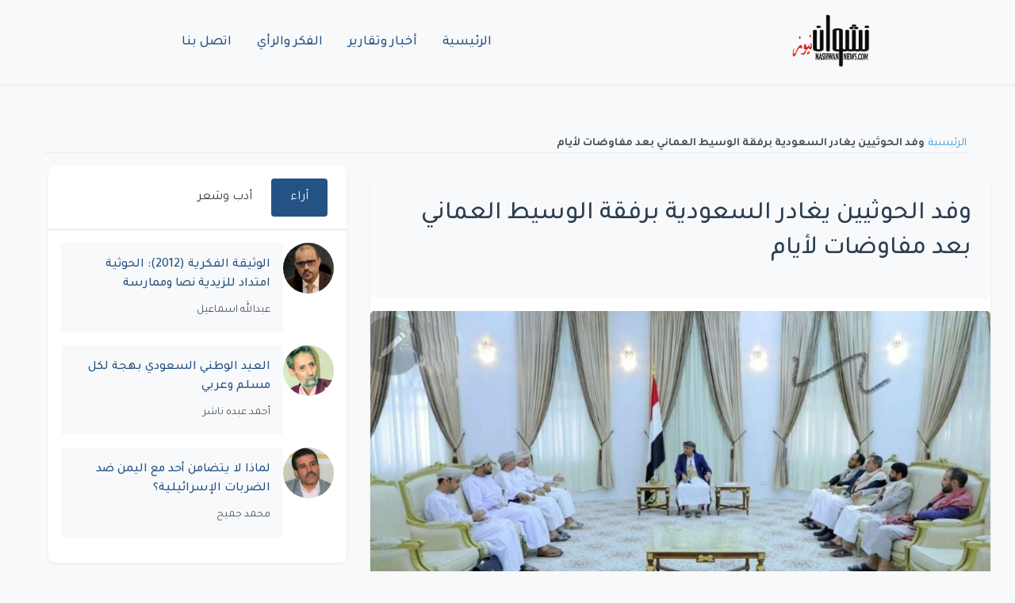

--- FILE ---
content_type: text/html; charset=UTF-8
request_url: https://nashwannews.com/264540/%D9%88%D9%81%D8%AF-%D8%A7%D9%84%D8%AD%D9%88%D8%AB%D9%8A%D9%8A%D9%86-%D9%8A%D8%BA%D8%A7%D8%AF%D8%B1-%D8%A7%D9%84%D8%B3%D8%B9%D9%88%D8%AF%D9%8A%D8%A9-%D8%A8%D8%B1%D9%81%D9%82%D8%A9-%D8%A7%D9%84%D9%88
body_size: 7234
content:
<!DOCTYPE html>
<html lang="ar" dir="rtl">
    <head>
        <title>وفد الحوثيين يغادر السعودية برفقة الوسيط العماني بعد مفاوضات لأيام - نشوان نيوز</title>

        <meta charset="utf-8">
        <meta name="viewport" content="width=device-width, initial-scale=1, shrink-to-fit=no">
        <meta name="description" content="&amp;lt;p&amp;gt;وفد الحوثيين المفاوض يغادر السعودية برفقة الوسيط العماني ويعود إلى صنعاء بعد مفاوضات لأيام&amp;lt;/p&amp;gt;">
        <meta name="keywords" content="السعودية, الوساطة العمانية, اليمن, صنعاء, عمان, وفد الحوثيين">
        <link rel="canonical" href="https://nashwannews.com/264540/%D9%88%D9%81%D8%AF-%D8%A7%D9%84%D8%AD%D9%88%D8%AB%D9%8A%D9%8A%D9%86-%D9%8A%D8%BA%D8%A7%D8%AF%D8%B1-%D8%A7%D9%84%D8%B3%D8%B9%D9%88%D8%AF%D9%8A%D8%A9-%D8%A8%D8%B1%D9%81%D9%82%D8%A9-%D8%A7%D9%84%D9%88">
        <link rel="apple-touch-icon" sizes="57x57" href="https://nashwannews.com/assets/icons/apple-icon-57x57.png">
        <link rel="apple-touch-icon" sizes="60x60" href="https://nashwannews.com/assets/icons/apple-icon-60x60.png">
        <link rel="apple-touch-icon" sizes="72x72" href="https://nashwannews.com/assets/icons/apple-icon-72x72.png">
        <link rel="apple-touch-icon" sizes="76x76" href="https://nashwannews.com/assets/icons/apple-icon-76x76.png">
        <link rel="apple-touch-icon" sizes="114x114" href="https://nashwannews.com/assets/icons/apple-icon-114x114.png">
        <link rel="apple-touch-icon" sizes="120x120" href="https://nashwannews.com/assets/icons/apple-icon-120x120.png">
        <link rel="apple-touch-icon" sizes="144x144" href="https://nashwannews.com/assets/icons/apple-icon-144x144.png">
        <link rel="apple-touch-icon" sizes="152x152" href="https://nashwannews.com/assets/icons/apple-icon-152x152.png">
        <link rel="apple-touch-icon" sizes="180x180" href="https://nashwannews.com/assets/icons/apple-icon-180x180.png">
        <link rel="icon" type="image/png" sizes="192x192" href="https://nashwannews.com/assets/icons/android-icon-192x192.png">
        <link rel="icon" type="image/png" sizes="32x32" href="https://nashwannews.com/assets/icons/favicon-32x32.png">
        <link rel="icon" type="image/png" sizes="96x96" href="https://nashwannews.com/assets/icons/favicon-96x96.png">
        <link rel="icon" type="image/png" sizes="16x16" href="https://nashwannews.com/assets/icons/favicon-16x16.png">
        <link rel="manifest" href="https://nashwannews.com/assets/icons/manifest.json">
        <meta name="msapplication-TileColor" content="#ffffff">
        <meta name="msapplication-TileImage" content="https://nashwannews.com/assets/icons/ms-icon-144x144.png">
<meta name="apple-mobile-web-app-capable" content="yes">
<meta name="mobile-web-app-capable" content="yes">
<meta name="apple-mobile-web-app-status-bar-style" content="default">
<meta name="apple-mobile-web-app-title" content="نشوان نيوز">

        <meta property="og:type" content="article">
        <meta property="og:url" content="https://nashwannews.com/264540/%D9%88%D9%81%D8%AF-%D8%A7%D9%84%D8%AD%D9%88%D8%AB%D9%8A%D9%8A%D9%86-%D9%8A%D8%BA%D8%A7%D8%AF%D8%B1-%D8%A7%D9%84%D8%B3%D8%B9%D9%88%D8%AF%D9%8A%D8%A9-%D8%A8%D8%B1%D9%81%D9%82%D8%A9-%D8%A7%D9%84%D9%88">
        <meta property="og:title" content="وفد الحوثيين يغادر السعودية برفقة الوسيط العماني بعد مفاوضات لأيام - نشوان نيوز">
        <meta property="og:description" content="&amp;lt;p&amp;gt;وفد الحوثيين المفاوض يغادر السعودية برفقة الوسيط العماني ويعود إلى صنعاء بعد مفاوضات لأيام&amp;lt;/p&amp;gt;">
        <meta property="og:image" content="https://nashwannews.com/ar/secontna/uploads/2023/09/nashwannews-2023-09-19_18-57-34_239304.jpg">
        <meta property="fb:pages" content="nashwannews">
        <meta property="fb:app_id" content="">
        <meta name="twitter:card" content="summary_large_image">
        <meta name="twitter:site" content="@nashwannews">
        <meta name="twitter:creator" content="@nashwannews">
        <meta name="twitter:domain" content="nashwannews.com">
        <meta name="twitter:title" content="وفد الحوثيين يغادر السعودية برفقة الوسيط العماني بعد مفاوضات لأيام - نشوان نيوز">
        <meta name="twitter:description" content="&amp;lt;p&amp;gt;وفد الحوثيين المفاوض يغادر السعودية برفقة الوسيط العماني ويعود إلى صنعاء بعد مفاوضات لأيام&amp;lt;/p&amp;gt;">
        <meta name="twitter:image" content="https://nashwannews.com/ar/secontna/uploads/2023/09/nashwannews-2023-09-19_18-57-34_239304.jpg">
        <link rel="me" href="https://instagram.com/nashwannews">
        <link rel="me" href="https://youtube.com/c/nashwannews">
        <link rel="me" href="https://t.me/nashwannews1">
        <link rel="alternate" type="application/rss+xml" title="نشوان نيوز RSS" href="https://nashwannews.com/feed">
<link rel="alternate" href="https://twitter.com/nashwannews" title="تابعنا على تويتر">
<link rel="alternate" href="https://facebook.com/nashwannews" title="تابعنا على فيسبوك">
<link rel="alternate" href="https://instagram.com/nashwannews" title="تابعنا على انستجرام">
        <link rel="preconnect" href="https://fonts.gstatic.com" crossorigin>
        <link rel="preconnect" href="https://cdnjs.cloudflare.com" crossorigin>
        <link rel="dns-prefetch" href="//fonts.gstatic.com">
        <link rel="dns-prefetch" href="//cdnjs.cloudflare.com">
        <link rel="dns-prefetch" href="//www.googletagmanager.com">
        <link rel="stylesheet" href="https://cdn.jsdelivr.net/npm/bootstrap@5.3.0/dist/css/bootstrap.rtl.min.css">
        <link rel="stylesheet" href="https://cdnjs.cloudflare.com/ajax/libs/font-awesome/6.4.0/css/all.min.css">

                    <link
                rel="preload"
                href="https://nashwannews.com/assets/css/custom.css?v=1740853851"
                as="style"
                onload="this.onload=null;this.rel='stylesheet'">
            <noscript>
                <link rel="stylesheet" href="https://nashwannews.com/assets/css/custom.css?v=1740853851">
            </noscript>
                    <link
                rel="preload"
                href="https://nashwannews.com/assets/css/sw/header.css?v=1739495184"
                as="style"
                onload="this.onload=null;this.rel='stylesheet'">
            <noscript>
                <link rel="stylesheet" href="https://nashwannews.com/assets/css/sw/header.css?v=1739495184">
            </noscript>
                    <link
                rel="preload"
                href="https://nashwannews.com/assets/css/sw/showpost.css?v=1740760060"
                as="style"
                onload="this.onload=null;this.rel='stylesheet'">
            <noscript>
                <link rel="stylesheet" href="https://nashwannews.com/assets/css/sw/showpost.css?v=1740760060">
            </noscript>
                    <link
                rel="preload"
                href="https://nashwannews.com/assets/css/sw/footer.css?v=1739495236"
                as="style"
                onload="this.onload=null;this.rel='stylesheet'">
            <noscript>
                <link rel="stylesheet" href="https://nashwannews.com/assets/css/sw/footer.css?v=1739495236">
            </noscript>
                
<!-- Schema.org Article Markup -->
<script type="application/ld+json">
{
    "@context": "https://schema.org",
    "@type": "NewsArticle",
    "headline": "وفد الحوثيين يغادر السعودية برفقة الوسيط العماني بعد مفاوضات لأيام",
    "datePublished": "2023-09-19T19:00:39+0300",
    "dateModified": "2025-02-21T02:02:45+0300",
    "image": {
        "@type": "ImageObject",
        "url": "https://nashwannews.com/ar/secontna/uploads/2023/09/nashwannews-2023-09-19_18-57-34_239304.jpg"
    },
    "author": {
        "@type": "Person",
        "name": "نشوان نيوز"
    },
    "publisher": {
        "@type": "Organization",
        "name": "نشوان نيوز",
        "logo": {
            "@type": "ImageObject",
            "url": "https://nashwannews.com"
        }
    },
    "description": "&lt;p&gt;وفد الحوثيين المفاوض يغادر السعودية برفقة الوسيط العماني ويعود إلى صنعاء بعد مفاوضات لأيام&lt;/p&gt;",
    "mainEntityOfPage": {
        "@type": "WebPage",
        "@id": "https://nashwannews.com/264540/%D9%88%D9%81%D8%AF-%D8%A7%D9%84%D8%AD%D9%88%D8%AB%D9%8A%D9%8A%D9%86-%D9%8A%D8%BA%D8%A7%D8%AF%D8%B1-%D8%A7%D9%84%D8%B3%D8%B9%D9%88%D8%AF%D9%8A%D8%A9-%D8%A8%D8%B1%D9%81%D9%82%D8%A9-%D8%A7%D9%84%D9%88"
    },
    "articleSection": "رئيسية"
}
</script>

<!-- Social Embed Scripts -->
<style>
            .video-container, .telegram-embed, .instagram-embed {
                position: relative;
                width: 100%;
                max-width: 100%;
                margin: 1em auto;
				text-align: center;
            }
            .video-container video {
                width: 100%;
                height: auto;
            }
        </style>
<meta name="google-adsense-account" content="ca-pub-6824689507284369">
<link rel="preconnect" href="https://pagead2.googlesyndication.com" crossorigin>
<link rel="dns-prefetch" href="//pagead2.googlesyndication.com">        
<!-- Google AdSense -->
<script async src="https://pagead2.googlesyndication.com/pagead/js/adsbygoogle.js?client=ca-pub-6824689507284369" crossorigin="anonymous"></script>    </head>
    <body>

    <header class="sw-site-header">
        <div class="sw-header-container">
            <!-- شعار الموقع -->
            <div class="sw-logo">
                <a href="https://nashwannews.com/" class="sw-logo-link">
                    <img src="https://nashwannews.com/uploads/nashwannews-2021-03-27_20-22-08_432832.png" alt="نشوان نيوز" class="sw-logo-img" width="100" height="100">
                </a>
            </div>

            <!-- قائمة التنقل الرئيسية -->
            <nav class="sw-main-navigation">
                <button class="sw-mobile-menu-toggle" aria-label="القائمة">
                    <span class="sw-menu-icon"></span>
                </button>
                
                <ul class="sw-nav-list">
                                            <li class="sw-nav-item ">
                            <a href="https://nashwannews.com/" class="sw-nav-link" php_token_59eb139964d35216ce8a633f089cb1f6>
                                الرئيسية                            </a>
                        </li>
                                            <li class="sw-nav-item ">
                            <a href="https://nashwannews.com/news" class="sw-nav-link" php_token_59eb139964d35216ce8a633f089cb1f6>
                                أخبار وتقارير                            </a>
                        </li>
                                            <li class="sw-nav-item ">
                            <a href="https://nashwannews.com/opinions" class="sw-nav-link" php_token_59eb139964d35216ce8a633f089cb1f6>
                                الفكر والرأي                            </a>
                        </li>
                                            <li class="sw-nav-item ">
                            <a href="https://nashwannews.com/contactus" class="sw-nav-link" php_token_59eb139964d35216ce8a633f089cb1f6>
                                اتصل بنا                            </a>
                        </li>
                                    </ul>
            </nav>

            <div class="sw-header-left">
                <!-- يمكن إضافة عناصر إضافية هنا -->
            </div>
        </div>
    </header>

    <!-- عرض رسائل الفلاش -->
    <div class="flash-messages">
            </div>

<script async src="https://pagead2.googlesyndication.com/pagead/js/adsbygoogle.js?client=ca-pub-6824689507284369" crossorigin="anonymous"></script>
<!-- adfr2025 -->
<ins class="adsbygoogle" style="display:inline-block;width:728px;height:90px" data-ad-client="ca-pub-6824689507284369" data-ad-slot="9719402911"></ins>
<script>
     (adsbygoogle = window.adsbygoogle || []).push({});
</script><ins class="adsbygoogle" style="display:block" data-ad-client="ca-pub-6824689507284369" data-ad-slot="9719402911" data-ad-format="auto" data-full-width-responsive="true"></ins>
<script>
     (adsbygoogle = window.adsbygoogle || []).push({});
</script>

    <!-- Breadcrumb Start -->
    <div class="sw-container-fluid">
        <div class="sw-container">
            <nav class="sw-breadcrumb bg-transparent m-0 p-0">
                <a class="sw-breadcrumb-item" href="https://nashwannews.com/">الرئيسية</a>  
                <span class="sw-breadcrumb-item sw-active">وفد الحوثيين يغادر السعودية برفقة الوسيط العماني بعد مفاوضات لأيام</span>
            </nav>
        </div>
    </div>
    <!-- Breadcrumb End -->

    <!-- Post Content Start -->
    <div class="sw-container-fluid py-3 single-post">
        <div class="sw-container">
            <div class="row ">
                  <div class="col-lg-8">
                <div class="sw-post-wrapper position-relative mb-3">
                    <div class="sw-post-content overlay position-relative bg-light p-4">
                        <!-- Title -->
                        <h1 class="sw-post-title mb-3">وفد الحوثيين يغادر السعودية برفقة الوسيط العماني بعد مفاوضات لأيام</h1>
                    </div>

                    <!-- Image -->
                    <div class="post-image-container">
                        <img class="sw-post-image img-fluid w-100 mt-3" src="https://nashwannews.com/ar/secontna/uploads/2023/09/nashwannews-2023-09-19_18-57-34_239304.jpg" alt="وفد الحوثيين المفاوض برفقة الوسيط العماني مع مهدي المشاط" title="وفد الحوثيين المفاوض برفقة الوسيط العماني مع مهدي المشاط (من لقاء سابق - شبكات تواصل)">
                                                    <div class="sw-image-caption">وفد الحوثيين المفاوض برفقة الوسيط العماني مع مهدي المشاط (من لقاء سابق - شبكات تواصل)</div>
                                            </div>

                    <div class="sw-post-info d-flex justify-content-between align-items-center mb-3">
                        <!-- Meta -->
                        <div class="sw-post-meta">
                            <span class="sw-post-date">الثلاثاء, 19 سبتمبر 2023</span>
                        </div>

                        <!-- Authors Info -->
                                            </div>

                    <!-- Content -->
                        <div class="sw-post-body bg-light p-4 mt-3">
                            <p>وفد الحوثيين المفاوض يغادر السعودية برفقة الوسيط العماني ويعود إلى صنعاء بعد مفاوضات لأيام</p>
<p><hr /></p>
<p>أكدت مصادر إعلامية تابعة لجماعة الحوثيين في اليمن اليوم، عودة وفد الجماعة المفاوض من العاصمة السعودية الرياض، برفقة الوفد الوسيط العماني، بعد مفاوضات لأيام.</p>
<p>وفي الوقت الذي لم يكشف رسمياً عن حصيلة النقاشات، تقول مصادر مطلعة لـ"نشوان نيوز"، إن اللقاءات ناقشت العديد من الترتيبات الاقتصادية والسياسية والإنسانية، في ضوء التهدئة التي تسود في البلاد منذ أكثر من عام ونصف.</p>
<p>وكان وفد الحوثيين يتألف من كل منٍ المتحدث باسم الجماعة محمد عبدالسلام وعضو الوفد عبدالملك العجري والقيادي يحيى الرزامي والمسؤول في حكومة الحوثيين جلال الرويشان.</p>
<p>ورافق الوفد، وسطاء من سلطنة عمان، والتي تلعب دور الوسيط مع الحوثيين منذ سنوات.</p>
<p>وكانت وزارة الخارجية السعودية، أعلنت أنها وجهت دعوة لوفد من الحوثيين لزيارتها، استكمالاً للجهود التي بدأتها، بزيارة سفير الرياض لدى اليمن محمد آل جابر إلى صنعاء، منذ شهور.</p>
<p><a href="https://nashwannews.com/264502/%d9%86%d8%b5-%d8%a8%d9%8a%d8%a7%d9%86-%d8%a7%d9%84%d8%ae%d8%a7%d8%b1%d8%ac%d9%8a%d8%a9-%d8%a7%d9%84%d8%b3%d8%b9%d9%88%d8%af%d9%8a%d8%a9-%d8%a8%d8%af%d8%b9%d9%88%d8%a9-%d9%88%d9%81%d8%af-%d8%a7%d9%84" target="_blank" rel="noopener">نص بيان الخارجية السعودية بدعوة وفد الحوثيين إلى زيارتها</a></p>
                        </div>
                </div>
<ins class="adsbygoogle" style="display:block" data-ad-client="ca-pub-6824689507284369" data-ad-slot="4993640874" data-ad-format="auto" data-full-width-responsive="true"></ins>
<script>
     (adsbygoogle = window.adsbygoogle || []).push({});
</script>
                <!-- Display Tags -->
                                    <div class="sw-post-tags">
                        <strong>Tags: </strong>
                                                    <a href="https://nashwannews.com/tag/السعودية" class="sw-tag-link">السعودية</a>
                                                    <a href="https://nashwannews.com/tag/الوساطة-العمانية" class="sw-tag-link">الوساطة العمانية</a>
                                                    <a href="https://nashwannews.com/tag/اليمن" class="sw-tag-link">اليمن</a>
                                                    <a href="https://nashwannews.com/tag/صنعاء" class="sw-tag-link">صنعاء</a>
                                                    <a href="https://nashwannews.com/tag/عمان" class="sw-tag-link">عمان</a>
                                                    <a href="https://nashwannews.com/tag/وفد-الحوثيين" class="sw-tag-link">وفد الحوثيين</a>
                                            </div>
                                 <!-- Social Share -->
                <div class="sw-social-share mt-4">
                    <div class="sw-share-container"><div class="sw-share-title">مشاركة الموضوع:</div><div class="sw-share-icons"><a href="https://www.facebook.com/sharer/sharer.php?u=https%3A%2F%2Fnashwannews.com%2F264540%2F%D9%88%D9%81%D8%AF-%D8%A7%D9%84%D8%AD%D9%88%D8%AB%D9%8A%D9%8A%D9%86-%D9%8A%D8%BA%D8%A7%D8%AF%D8%B1-%D8%A7%D9%84%D8%B3%D8%B9%D9%88%D8%AF%D9%8A%D8%A9-%D8%A8%D8%B1%D9%81%D9%82%D8%A9-%D8%A7%D9%84%D9%88" target="_blank" rel="noopener noreferrer" 
               class="sw-share-icon sw-share-facebook" 
               aria-label="مشاركة عبر Facebook">
               <i class="fab fa-facebook-f"></i>
            </a><a href="https://twitter.com/intent/tweet?text=%D9%88%D9%81%D8%AF+%D8%A7%D9%84%D8%AD%D9%88%D8%AB%D9%8A%D9%8A%D9%86+%D9%8A%D8%BA%D8%A7%D8%AF%D8%B1+%D8%A7%D9%84%D8%B3%D8%B9%D9%88%D8%AF%D9%8A%D8%A9+%D8%A8%D8%B1%D9%81%D9%82%D8%A9+%D8%A7%D9%84%D9%88%D8%B3%D9%8A%D8%B7+%D8%A7%D9%84%D8%B9%D9%85%D8%A7%D9%86%D9%8A+%D8%A8%D8%B9%D8%AF+%D9%85%D9%81%D8%A7%D9%88%D8%B6%D8%A7%D8%AA+%D9%84%D8%A3%D9%8A%D8%A7%D9%85&url=https%3A%2F%2Fnashwannews.com%2F264540%2F%D9%88%D9%81%D8%AF-%D8%A7%D9%84%D8%AD%D9%88%D8%AB%D9%8A%D9%8A%D9%86-%D9%8A%D8%BA%D8%A7%D8%AF%D8%B1-%D8%A7%D9%84%D8%B3%D8%B9%D9%88%D8%AF%D9%8A%D8%A9-%D8%A8%D8%B1%D9%81%D9%82%D8%A9-%D8%A7%D9%84%D9%88" target="_blank" rel="noopener noreferrer" 
               class="sw-share-icon sw-share-twitter" 
               aria-label="مشاركة عبر Twitter">
               <i class="fab fa-x-twitter"></i>
            </a><a href="https://www.linkedin.com/shareArticle?mini=true&url=https%3A%2F%2Fnashwannews.com%2F264540%2F%D9%88%D9%81%D8%AF-%D8%A7%D9%84%D8%AD%D9%88%D8%AB%D9%8A%D9%8A%D9%86-%D9%8A%D8%BA%D8%A7%D8%AF%D8%B1-%D8%A7%D9%84%D8%B3%D8%B9%D9%88%D8%AF%D9%8A%D8%A9-%D8%A8%D8%B1%D9%81%D9%82%D8%A9-%D8%A7%D9%84%D9%88&title=%D9%88%D9%81%D8%AF+%D8%A7%D9%84%D8%AD%D9%88%D8%AB%D9%8A%D9%8A%D9%86+%D9%8A%D8%BA%D8%A7%D8%AF%D8%B1+%D8%A7%D9%84%D8%B3%D8%B9%D9%88%D8%AF%D9%8A%D8%A9+%D8%A8%D8%B1%D9%81%D9%82%D8%A9+%D8%A7%D9%84%D9%88%D8%B3%D9%8A%D8%B7+%D8%A7%D9%84%D8%B9%D9%85%D8%A7%D9%86%D9%8A+%D8%A8%D8%B9%D8%AF+%D9%85%D9%81%D8%A7%D9%88%D8%B6%D8%A7%D8%AA+%D9%84%D8%A3%D9%8A%D8%A7%D9%85" target="_blank" rel="noopener noreferrer" 
               class="sw-share-icon sw-share-linkedin" 
               aria-label="مشاركة عبر Linkedin">
               <i class="fab fa-linkedin-in"></i>
            </a><a href="https://wa.me/?text=%D9%88%D9%81%D8%AF+%D8%A7%D9%84%D8%AD%D9%88%D8%AB%D9%8A%D9%8A%D9%86+%D9%8A%D8%BA%D8%A7%D8%AF%D8%B1+%D8%A7%D9%84%D8%B3%D8%B9%D9%88%D8%AF%D9%8A%D8%A9+%D8%A8%D8%B1%D9%81%D9%82%D8%A9+%D8%A7%D9%84%D9%88%D8%B3%D9%8A%D8%B7+%D8%A7%D9%84%D8%B9%D9%85%D8%A7%D9%86%D9%8A+%D8%A8%D8%B9%D8%AF+%D9%85%D9%81%D8%A7%D9%88%D8%B6%D8%A7%D8%AA+%D9%84%D8%A3%D9%8A%D8%A7%D9%85 https%3A%2F%2Fnashwannews.com%2F264540%2F%D9%88%D9%81%D8%AF-%D8%A7%D9%84%D8%AD%D9%88%D8%AB%D9%8A%D9%8A%D9%86-%D9%8A%D8%BA%D8%A7%D8%AF%D8%B1-%D8%A7%D9%84%D8%B3%D8%B9%D9%88%D8%AF%D9%8A%D8%A9-%D8%A8%D8%B1%D9%81%D9%82%D8%A9-%D8%A7%D9%84%D9%88" target="_blank" rel="noopener noreferrer" 
               class="sw-share-icon sw-share-whatsapp" 
               aria-label="مشاركة عبر Whatsapp">
               <i class="fab fa-whatsapp"></i>
            </a><a href="https://t.me/share/url?url=https%3A%2F%2Fnashwannews.com%2F264540%2F%D9%88%D9%81%D8%AF-%D8%A7%D9%84%D8%AD%D9%88%D8%AB%D9%8A%D9%8A%D9%86-%D9%8A%D8%BA%D8%A7%D8%AF%D8%B1-%D8%A7%D9%84%D8%B3%D8%B9%D9%88%D8%AF%D9%8A%D8%A9-%D8%A8%D8%B1%D9%81%D9%82%D8%A9-%D8%A7%D9%84%D9%88&text=%D9%88%D9%81%D8%AF+%D8%A7%D9%84%D8%AD%D9%88%D8%AB%D9%8A%D9%8A%D9%86+%D9%8A%D8%BA%D8%A7%D8%AF%D8%B1+%D8%A7%D9%84%D8%B3%D8%B9%D9%88%D8%AF%D9%8A%D8%A9+%D8%A8%D8%B1%D9%81%D9%82%D8%A9+%D8%A7%D9%84%D9%88%D8%B3%D9%8A%D8%B7+%D8%A7%D9%84%D8%B9%D9%85%D8%A7%D9%86%D9%8A+%D8%A8%D8%B9%D8%AF+%D9%85%D9%81%D8%A7%D9%88%D8%B6%D8%A7%D8%AA+%D9%84%D8%A3%D9%8A%D8%A7%D9%85" target="_blank" rel="noopener noreferrer" 
               class="sw-share-icon sw-share-telegram" 
               aria-label="مشاركة عبر Telegram">
               <i class="fab fa-telegram-plane"></i>
            </a></div></div>                </div>
            </div>

      <div class="col-lg-4 pt-3 pt-lg-0">
                    
    <div class="sw-tabs-container">
        <!-- أزرار التبويب -->
        <div class="sw-tabs-nav">
            <button class="sw-tab-button active" data-tab="tab1">آراء</button>
            <button class="sw-tab-button" data-tab="tab2">أدب وشعر</button>
        </div>

        <!-- محتوى التبويب -->
        <div class="sw-tabs-content">
            <!-- تبويبة الآراء -->
            <div class="sw-tab-pane active" id="tab1">
                                                        <div class="sw-opinins-item">
                        <img src="https://nashwannews.com/ar/secontna/uploads/2022/04/nashwannews-2022-04-11_05-24-17_796091.jpg" 
                             class="sw-opinins-image" 
                             alt="عبدالله اسماعيل"
                             loading="lazy">
                        <div class="sw-opinins-content">
                            <a href="https://nashwannews.com/270207/الوثيقة-الفكرية-2012-الحوثية-امتداد-للزيدية-نصا-وم" class="sw-opinins-title">
                                الوثيقة الفكرية (2012): الحوثية امتداد للزيدية نصا وممارسة                            </a>
                                                            <span class="sw-opinins-writer">
                                    عبدالله اسماعيل                                </span>
                                                    </div>
                    </div>
                                                        <div class="sw-opinins-item">
                        <img src="https://nashwannews.com/ar/secontna/uploads/2021/04/nashwannews-2021-04-08_20-17-07_916738.jpg" 
                             class="sw-opinins-image" 
                             alt="أحمد عبده ناشر"
                             loading="lazy">
                        <div class="sw-opinins-content">
                            <a href="https://nashwannews.com/270206/العيد-الوطني-السعودي-بهجة-لكل-مسلم-وعربي" class="sw-opinins-title">
                                العيد الوطني السعودي بهجة لكل مسلم وعربي                            </a>
                                                            <span class="sw-opinins-writer">
                                    أحمد عبده ناشر                                </span>
                                                    </div>
                    </div>
                                                        <div class="sw-opinins-item">
                        <img src="https://nashwannews.com/ar/secontna/uploads/2021/03/nashwannews-2021-03-14_16-43-06_026829.jpg" 
                             class="sw-opinins-image" 
                             alt="محمد جميح"
                             loading="lazy">
                        <div class="sw-opinins-content">
                            <a href="https://nashwannews.com/270204/لماذا-لا-يتضامن-أحد-مع-اليمن-ضد-الضربات-الإسرائيلي" class="sw-opinins-title">
                                لماذا لا يتضامن أحد مع اليمن ضد الضربات الإسرائيلية؟                            </a>
                                                            <span class="sw-opinins-writer">
                                    محمد جميح                                </span>
                                                    </div>
                    </div>
                            </div>

            <!-- تبويبة الأدب والشعر -->
            <div class="sw-tab-pane" id="tab2">
                                                        <div class="sw-opinins-item">
                        <img src="https://nashwannews.com/ar/secontna/uploads/2011/10/2011-10-11-nashwannews-160842-1318380525.jpg" 
                             class="sw-opinins-image" 
                             alt="خالد غيلان العلوي"
                             loading="lazy">
                        <div class="sw-opinins-content">
                            <a href="https://nashwannews.com/270068/على-ضفاف-الشعر" class="sw-opinins-title">
                                على ضفاف الشعر                            </a>
                                                            <span class="sw-opinins-writer">
                                    خالد غيلان العلوي                                </span>
                                                    </div>
                    </div>
                                                        <div class="sw-opinins-item">
                        <img src="https://nashwannews.com/ar/secontna/uploads/2024/06/nashwannews-2024-06-15_04-28-43_699745.jpg" 
                             class="sw-opinins-image" 
                             alt="عادل الأحمدي"
                             loading="lazy">
                        <div class="sw-opinins-content">
                            <a href="https://nashwannews.com/269908/يا-منفق-العمر-بين-الزهر-والحجرِ-شعر" class="sw-opinins-title">
                                يا منفق العمر بين الزهر والحجرِ (شعر)                            </a>
                                                            <span class="sw-opinins-writer">
                                    عادل الأحمدي                                </span>
                                                    </div>
                    </div>
                                                        <div class="sw-opinins-item">
                        <img src="https://nashwannews.com/ar/secontna/uploads/2024/07/nashwannews-2024-07-22_18-54-14_315395.jpg" 
                             class="sw-opinins-image" 
                             alt="فيصل حواس"
                             loading="lazy">
                        <div class="sw-opinins-content">
                            <a href="https://nashwannews.com/269375/معركة-الوعي-شعر" class="sw-opinins-title">
                                معركة الوعي (شعر)                            </a>
                                                            <span class="sw-opinins-writer">
                                    فيصل حواس                                </span>
                                                    </div>
                    </div>
                            </div>
        </div>
    </div>
    <!-- نموذج البحث -->
<div class="search-widget">
    <form id="searchForm" action="https://nashwannews.com/search" method="get">
        <input type="text" id="searchInput" name="query" placeholder="أدخل كلمات البحث..." required minlength="3">
        <button type="submit">بحث</button>
    </form>
</div>
    <script>
        document.addEventListener('DOMContentLoaded', function() {
            // تحديد عناصر التبويب
            const tabButtons = document.querySelectorAll('.sw-tab-button');
            const tabPanes = document.querySelectorAll('.sw-tab-pane');

            // إضافة مستمعي الأحداث لأزرار التبويب
            tabButtons.forEach(button => {
                button.addEventListener('click', () => {
                    // إزالة الحالة النشطة من جميع الأزرار والمحتويات
                    tabButtons.forEach(btn => btn.classList.remove('active'));
                    tabPanes.forEach(pane => pane.classList.remove('active'));

                    // تفعيل الزر والمحتوى المحدد
                    button.classList.add('active');
                    const targetTab = button.dataset.tab;
                    document.getElementById(targetTab).classList.add('active');
                });
            });
        });
    </script>
            </div>
        </div>
    </div>
        </div>
    <!-- Post Content End -->

    <a href="#" class="sw-btn sw-back-to-top"><i class="bi bi-arrow-up"></i></a>


    <footer class="sw-footer">
        <div class="sw-footer-container">
            <div class="sw-footer-grid">
                <!-- وصف الموقع -->
                <div class="sw-footer-description">
                    <p></p>
                </div>
                
                <!-- الشعار -->
                <div class="sw-footer-logo">
                    <img src="https://nashwannews.com/uploads/logo-w.png" alt="نشوان نيوز" class="sw-logo-footer" width="200" height="60">
                </div>
                
                <!-- الروابط الاجتماعية -->
                <div class="sw-footer-social">
                    <a href="https://twitter.com/nashwannews" class="sw-social-btn" target="_blank" rel="noopener">
                        <svg class="sw-icon" viewBox="0 0 24 24">
                            <path d="M23 3a10.9 10.9 0 0 1-3.14 1.53 4.48 4.48 0 0 0-7.86 3v1A10.66 10.66 0 0 1 3 4s-4 9 5 13a11.64 11.64 0 0 1-7 2c9 5 20 0 20-11.5a4.5 4.5 0 0 0-.08-.83A7.72 7.72 0 0 0 23 3z"></path>
                        </svg>
                    </a>
                    <a href="https://facebook.com/nashwannews" class="sw-social-btn" target="_blank" rel="noopener">
                        <svg class="sw-icon" viewBox="0 0 24 24">
                            <path d="M18 2h-3a5 5 0 0 0-5 5v3H7v4h3v8h4v-8h3l1-4h-4V7a1 1 0 0 1 1-1h3z"></path>
                        </svg>
                    </a>
                    <a href="https://linkedin.com/in/nashwannews" class="sw-social-btn" target="_blank" rel="noopener">
                        <svg class="sw-icon" viewBox="0 0 24 24">
                            <path d="M16 8a6 6 0 0 1 6 6v7h-4v-7a2 2 0 0 0-2-2 2 2 0 0 0-2 2v7h-4v-7a6 6 0 0 1 6-6z"></path>
                            <rect x="2" y="9" width="4" height="12"></rect>
                            <circle cx="4" cy="4" r="2"></circle>
                        </svg>
                    </a>
                    <a href="https://instagram.com/nashwannews" class="sw-social-btn" target="_blank" rel="noopener">
                        <svg class="sw-icon" viewBox="0 0 24 24">
                            <rect x="2" y="2" width="20" height="20" rx="5" ry="5"></rect>
                            <path d="M16 11.37A4 4 0 1 1 12.63 8 4 4 0 0 1 16 11.37z"></path>
                            <line x1="17.5" y1="6.5" x2="17.51" y2="6.5"></line>
                        </svg>
                    </a>
                    <a href="https://t.me/nashwannews1" class="sw-social-btn" target="_blank" rel="noopener">
                        <svg class="sw-icon" viewBox="0 0 24 24">
                            <path d="M21.198 2.433a2.242 2.242 0 0 0-1.022.215l-16.5 7.5a2.25 2.25 0 0 0 .126 4.216l3.9 1.3v5.786c0 .837.67 1.5 1.5 1.5h.5c.828 0 1.5-.663 1.5-1.5v-5.786l3.9-1.3A2.25 2.25 0 0 0 15.7 8.35l-4.2-3.7a.75.75 0 0 1-.3-.6V2.75a.75.75 0 0 1 1.5 0v1.3l4.2 3.7a.75.75 0 0 1 .3.6v10.9a.75.75 0 0 1-1.5 0V9.85l-4.2-3.7a2.25 2.25 0 0 0-1.6-.65H7.5a2.25 2.25 0 0 0-2.25 2.25v10.9a2.25 2.25 0 0 0 2.25 2.25h9a2.25 2.25 0 0 0 2.25-2.25V9.85l4.2-3.7a2.25 2.25 0 0 0 .8-2.25 2.25 2.25 0 0 0-1.8-1.8z"></path>
                        </svg>
                    </a>
                </div>
            </div>
            
            <div class="sw-copyright">
                <p>&copy; 2026 نشوان نيوز - جميع الحقوق محفوظة.</p>
            </div>
        </div>
    </footer>

    <!-- زر العودة للأعلى -->
    <button class="sw-back-to-top" aria-label="العودة إلى الأعلى">
        <svg class="sw-icon" viewBox="0 0 24 24">
            <path d="M18 15l-6-6-6 6"></path>
        </svg>
    </button>
    
<!-- Defer AdSense   -->

  <script>
    document.addEventListener("DOMContentLoaded", function () {
        // التحكم في قائمة الجوال
        const menuToggle = document.querySelector(".sw-mobile-menu-toggle");
        const navList = document.querySelector(".sw-nav-list");

        if (menuToggle && navList) {
            menuToggle.addEventListener("click", function () {
                navList.classList.toggle("show");
            });
        }

        // زر العودة للأعلى
        const backToTopButton = document.querySelector('.sw-back-to-top');

        if (backToTopButton) {
            // إظهار/إخفاء زر العودة للأعلى عند التمرير
            window.addEventListener('scroll', function () {
                if (window.scrollY > 300) {
                    backToTopButton.classList.add('visible');
                } else {
                    backToTopButton.classList.remove('visible');
                }
            }, { passive: true });

            // التمرير السلس إلى الأعلى عند النقر
            backToTopButton.addEventListener('click', function () {
                window.scrollTo({
                    top: 0,
                    behavior: 'smooth'
                });
            });
        }
    });
</script>

    <script defer src="https://static.cloudflareinsights.com/beacon.min.js/vcd15cbe7772f49c399c6a5babf22c1241717689176015" integrity="sha512-ZpsOmlRQV6y907TI0dKBHq9Md29nnaEIPlkf84rnaERnq6zvWvPUqr2ft8M1aS28oN72PdrCzSjY4U6VaAw1EQ==" data-cf-beacon='{"version":"2024.11.0","token":"6c04e4a407d742259d0174011a9a38f3","r":1,"server_timing":{"name":{"cfCacheStatus":true,"cfEdge":true,"cfExtPri":true,"cfL4":true,"cfOrigin":true,"cfSpeedBrain":true},"location_startswith":null}}' crossorigin="anonymous"></script>
</body>
</html>

--- FILE ---
content_type: text/html; charset=utf-8
request_url: https://www.google.com/recaptcha/api2/aframe
body_size: 269
content:
<!DOCTYPE HTML><html><head><meta http-equiv="content-type" content="text/html; charset=UTF-8"></head><body><script nonce="6YVVr_F5CKkp9XCL01BUSA">/** Anti-fraud and anti-abuse applications only. See google.com/recaptcha */ try{var clients={'sodar':'https://pagead2.googlesyndication.com/pagead/sodar?'};window.addEventListener("message",function(a){try{if(a.source===window.parent){var b=JSON.parse(a.data);var c=clients[b['id']];if(c){var d=document.createElement('img');d.src=c+b['params']+'&rc='+(localStorage.getItem("rc::a")?sessionStorage.getItem("rc::b"):"");window.document.body.appendChild(d);sessionStorage.setItem("rc::e",parseInt(sessionStorage.getItem("rc::e")||0)+1);localStorage.setItem("rc::h",'1769770088075');}}}catch(b){}});window.parent.postMessage("_grecaptcha_ready", "*");}catch(b){}</script></body></html>